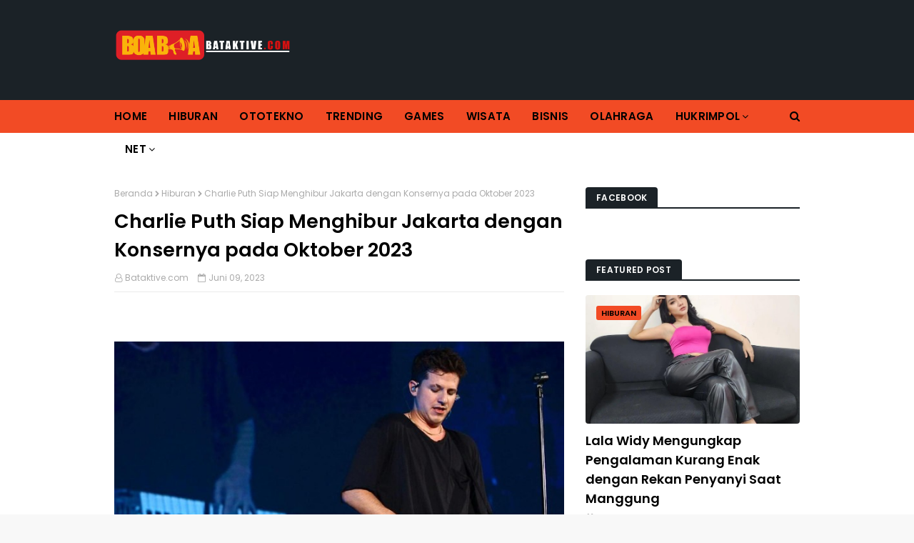

--- FILE ---
content_type: text/html; charset=utf-8
request_url: https://www.google.com/recaptcha/api2/aframe
body_size: 266
content:
<!DOCTYPE HTML><html><head><meta http-equiv="content-type" content="text/html; charset=UTF-8"></head><body><script nonce="0Uh_LD9wCUPcLYeoFgiSbA">/** Anti-fraud and anti-abuse applications only. See google.com/recaptcha */ try{var clients={'sodar':'https://pagead2.googlesyndication.com/pagead/sodar?'};window.addEventListener("message",function(a){try{if(a.source===window.parent){var b=JSON.parse(a.data);var c=clients[b['id']];if(c){var d=document.createElement('img');d.src=c+b['params']+'&rc='+(localStorage.getItem("rc::a")?sessionStorage.getItem("rc::b"):"");window.document.body.appendChild(d);sessionStorage.setItem("rc::e",parseInt(sessionStorage.getItem("rc::e")||0)+1);localStorage.setItem("rc::h",'1769677822136');}}}catch(b){}});window.parent.postMessage("_grecaptcha_ready", "*");}catch(b){}</script></body></html>

--- FILE ---
content_type: text/javascript; charset=UTF-8
request_url: https://boaboa.bataktive.com/feeds/posts/default?max-results=3&start-index=3&alt=json-in-script&callback=jQuery1124018332006362586717_1769677820272&_=1769677820273
body_size: 4779
content:
// API callback
jQuery1124018332006362586717_1769677820272({"version":"1.0","encoding":"UTF-8","feed":{"xmlns":"http://www.w3.org/2005/Atom","xmlns$openSearch":"http://a9.com/-/spec/opensearchrss/1.0/","xmlns$blogger":"http://schemas.google.com/blogger/2008","xmlns$georss":"http://www.georss.org/georss","xmlns$gd":"http://schemas.google.com/g/2005","xmlns$thr":"http://purl.org/syndication/thread/1.0","id":{"$t":"tag:blogger.com,1999:blog-8826247154815720532"},"updated":{"$t":"2024-11-08T22:27:39.829+07:00"},"category":[{"term":"Ototekno"},{"term":"Hukum"},{"term":"Hiburan"},{"term":"Kriminalitas"},{"term":"Otomotif"},{"term":"Teknologi"},{"term":"Trending"},{"term":"Medan"},{"term":"Olahraga"},{"term":"Wisata"},{"term":"Bawaslu"},{"term":"Bisnis"},{"term":"Bogor"},{"term":"Ekonomi"},{"term":"Games"},{"term":"Judi"},{"term":"Mobil Sport"},{"term":"Pematang Siantar"},{"term":"Pemilu"},{"term":"Politik"},{"term":"Serdang Bedagai"},{"term":"Siantar"},{"term":"Suhadi Situmorang"},{"term":"Togel"}],"title":{"type":"text","$t":"BOABOA BATAKTIVE"},"subtitle":{"type":"html","$t":"BOABOA - Menyajikan berbagai informasi tentang dunia hiburan, otomotif, teknologi, games, wisata, bisnis dan olahraga yang akurat dan menarik untuk dibaca."},"link":[{"rel":"http://schemas.google.com/g/2005#feed","type":"application/atom+xml","href":"https:\/\/boaboa.bataktive.com\/feeds\/posts\/default"},{"rel":"self","type":"application/atom+xml","href":"https:\/\/www.blogger.com\/feeds\/8826247154815720532\/posts\/default?alt=json-in-script\u0026start-index=3\u0026max-results=3"},{"rel":"alternate","type":"text/html","href":"https:\/\/boaboa.bataktive.com\/"},{"rel":"hub","href":"http://pubsubhubbub.appspot.com/"},{"rel":"previous","type":"application/atom+xml","href":"https:\/\/www.blogger.com\/feeds\/8826247154815720532\/posts\/default?alt=json-in-script\u0026start-index=1\u0026max-results=3"},{"rel":"next","type":"application/atom+xml","href":"https:\/\/www.blogger.com\/feeds\/8826247154815720532\/posts\/default?alt=json-in-script\u0026start-index=6\u0026max-results=3"}],"author":[{"name":{"$t":"Bataktive.com"},"uri":{"$t":"http:\/\/www.blogger.com\/profile\/00902072340076724067"},"email":{"$t":"noreply@blogger.com"},"gd$image":{"rel":"http://schemas.google.com/g/2005#thumbnail","width":"32","height":"32","src":"\/\/blogger.googleusercontent.com\/img\/b\/R29vZ2xl\/AVvXsEhqdUbYzBGHkMZfmweBmLVfUgCnsLVukSezjIYa7j-kJXiSM-T0btrM8PyUBLMuAgAoQEX_WypwRbPc97PH_Ms-UHibnihvXVOZbbZJAfZVv4fVjqYhIwPhdgiLuW4Mcw\/s220\/Logo+B.png"}}],"generator":{"version":"7.00","uri":"http://www.blogger.com","$t":"Blogger"},"openSearch$totalResults":{"$t":"32"},"openSearch$startIndex":{"$t":"3"},"openSearch$itemsPerPage":{"$t":"3"},"entry":[{"id":{"$t":"tag:blogger.com,1999:blog-8826247154815720532.post-426776741640917785"},"published":{"$t":"2023-07-18T11:28:00.001+07:00"},"updated":{"$t":"2023-07-18T11:28:35.197+07:00"},"category":[{"scheme":"http://www.blogger.com/atom/ns#","term":"Bawaslu"},{"scheme":"http://www.blogger.com/atom/ns#","term":"Pemilu"},{"scheme":"http://www.blogger.com/atom/ns#","term":"Politik"},{"scheme":"http://www.blogger.com/atom/ns#","term":"Suhadi Situmorang"}],"title":{"type":"text","$t":"Suhadi Situmorang Terpilih Kembali sebagai Anggota Bawaslu Sumut"},"content":{"type":"html","$t":"\u003Cp\u003E\u003Ctable align=\"center\" cellpadding=\"0\" cellspacing=\"0\" class=\"tr-caption-container\" style=\"margin-left: auto; margin-right: auto;\"\u003E\u003Ctbody\u003E\u003Ctr\u003E\u003Ctd style=\"text-align: center;\"\u003E\u003Ca href=\"https:\/\/blogger.googleusercontent.com\/img\/b\/R29vZ2xl\/AVvXsEjsFYB8h51Rfof7XaWKzM6_FJUsBGzTi4-oFJqE2oBiRIRrt2Om_HgOEANGZ4xQmpSYKSGwbuMp5AZfOJuAykYK5vQrM7IBgacZPAasXGLgzhwRkYQUTvlXEQJGFzlq2XR9fJZgQrsFJsPoCKnKQ0B3wZm9X2i6iivQO0njJRnAJ755EBveCL6FoLHzOnk\/s828\/suhadi-bataktive.jpg\" imageanchor=\"1\" style=\"margin-left: auto; margin-right: auto;\"\u003E\u003Cimg alt=\"Suhadi S Situmorang\" border=\"0\" data-original-height=\"640\" data-original-width=\"828\" src=\"https:\/\/blogger.googleusercontent.com\/img\/b\/R29vZ2xl\/AVvXsEjsFYB8h51Rfof7XaWKzM6_FJUsBGzTi4-oFJqE2oBiRIRrt2Om_HgOEANGZ4xQmpSYKSGwbuMp5AZfOJuAykYK5vQrM7IBgacZPAasXGLgzhwRkYQUTvlXEQJGFzlq2XR9fJZgQrsFJsPoCKnKQ0B3wZm9X2i6iivQO0njJRnAJ755EBveCL6FoLHzOnk\/s16000\/suhadi-bataktive.jpg\" title=\"Suhadi Situmorang Terpilih Kembali sebagai Anggota Bawaslu Sumut\" \/\u003E\u003C\/a\u003E\u003C\/td\u003E\u003C\/tr\u003E\u003Ctr\u003E\u003Ctd class=\"tr-caption\" style=\"text-align: center;\"\u003E\u003Cspan style=\"font-size: x-small;\"\u003ESuhadi S Situmorang\u003C\/span\u003E\u003C\/td\u003E\u003C\/tr\u003E\u003C\/tbody\u003E\u003C\/table\u003E\u003C\/p\u003E\u003Cp\u003E\u003Cb\u003EBOABOA, Medan -\u0026nbsp;\u003C\/b\u003ESuhadi S Situmorang telah terpilih sebagai Anggota Badan Pengawas Pemilu (Bawaslu) Provinsi Sumatera Utara (Sumut) untuk periode kedua. Dalam pernyataannya, ia mengungkapkan kebanggaannya atas terpilihnya kembali sebagai Komisioner Bawaslu Sumut.\u003C\/p\u003E\u003Cp\u003E\"Saya merasa bangga dan bersyukur atas doa dan dukungan yang diberikan oleh keluarga, teman, dan semua pihak. Secara pribadi, saya ingin mengucapkan terima kasih kepada keluarga, teman, dan semua yang telah mendoakan dan mendukung saya sehingga saya terpilih kembali sebagai Anggota Bawaslu Provinsi Sumut,\" ujar Suhadi.\u003C\/p\u003E\u003Cp\u003EIa juga menegaskan bahwa ke depan, Bawaslu Sumut akan tetap menjadi lembaga independen yang berfokus pada peningkatan kualitas Sumber Daya Manusia (SDM) serta meningkatkan keterlibatan semua pihak dalam pengawasan partisipatif terhadap pelanggaran Pemilu yang akan datang.\u003C\/p\u003E\u003Cp\u003E\"Kami akan terus menjadikan Visi Misi Bawaslu Republik Indonesia sebagai pedoman sesuai dengan Peraturan Bawaslu dan Undang-Undang yang berlaku, untuk mewujudkan Bawaslu sebagai lembaga pengawal yang terpercaya dalam penyelenggaraan Pemilu yang demokratis, bermartabat, dan berkualitas,\" tambahnya.\u003C\/p\u003E\u003Cp\u003ESelain itu, Suhadi juga menyatakan komitmennya dalam memperkuat keterlibatan masyarakat dan peserta pemilu serta sinergi antar lembaga dalam pengawasan pemilu partisipatif. Hal ini bertujuan untuk meningkatkan kepercayaan publik terhadap kualitas kinerja pengawasan, baik dalam pencegahan dan penindakan pelanggaran, maupun penyelesaian sengketa dengan cepat, akurat, dan transparan.\u003C\/p\u003E\u003Cp\u003ETerpilihnya Suhadi S Situmorang kembali sebagai Anggota Bawaslu Sumut menjadi harapan bagi masyarakat Sumut dalam menjaga integritas dan kualitas pemilu di provinsi tersebut. Diharapkan dengan adanya sinergi yang kuat antara lembaga pengawas dan partisipasi aktif masyarakat, Pemilu di Sumut akan berjalan dengan adil, transparan, dan demokratis.\u003C\/p\u003E"},"link":[{"rel":"replies","type":"application/atom+xml","href":"https:\/\/boaboa.bataktive.com\/feeds\/426776741640917785\/comments\/default","title":"Posting Komentar"},{"rel":"replies","type":"text/html","href":"https:\/\/boaboa.bataktive.com\/2023\/07\/suhadi-situmorang-terpilih-kembali-sebagai-anggota-bawaslu-sumut.html#comment-form","title":"0 Komentar"},{"rel":"edit","type":"application/atom+xml","href":"https:\/\/www.blogger.com\/feeds\/8826247154815720532\/posts\/default\/426776741640917785"},{"rel":"self","type":"application/atom+xml","href":"https:\/\/www.blogger.com\/feeds\/8826247154815720532\/posts\/default\/426776741640917785"},{"rel":"alternate","type":"text/html","href":"https:\/\/boaboa.bataktive.com\/2023\/07\/suhadi-situmorang-terpilih-kembali-sebagai-anggota-bawaslu-sumut.html","title":"Suhadi Situmorang Terpilih Kembali sebagai Anggota Bawaslu Sumut"}],"author":[{"name":{"$t":"Bataktive.com"},"uri":{"$t":"http:\/\/www.blogger.com\/profile\/00902072340076724067"},"email":{"$t":"noreply@blogger.com"},"gd$image":{"rel":"http://schemas.google.com/g/2005#thumbnail","width":"32","height":"32","src":"\/\/blogger.googleusercontent.com\/img\/b\/R29vZ2xl\/AVvXsEhqdUbYzBGHkMZfmweBmLVfUgCnsLVukSezjIYa7j-kJXiSM-T0btrM8PyUBLMuAgAoQEX_WypwRbPc97PH_Ms-UHibnihvXVOZbbZJAfZVv4fVjqYhIwPhdgiLuW4Mcw\/s220\/Logo+B.png"}}],"media$thumbnail":{"xmlns$media":"http://search.yahoo.com/mrss/","url":"https:\/\/blogger.googleusercontent.com\/img\/b\/R29vZ2xl\/AVvXsEjsFYB8h51Rfof7XaWKzM6_FJUsBGzTi4-oFJqE2oBiRIRrt2Om_HgOEANGZ4xQmpSYKSGwbuMp5AZfOJuAykYK5vQrM7IBgacZPAasXGLgzhwRkYQUTvlXEQJGFzlq2XR9fJZgQrsFJsPoCKnKQ0B3wZm9X2i6iivQO0njJRnAJ755EBveCL6FoLHzOnk\/s72-c\/suhadi-bataktive.jpg","height":"72","width":"72"},"thr$total":{"$t":"0"}},{"id":{"$t":"tag:blogger.com,1999:blog-8826247154815720532.post-5651403062240398057"},"published":{"$t":"2023-07-18T11:20:00.001+07:00"},"updated":{"$t":"2023-07-18T11:20:40.739+07:00"},"category":[{"scheme":"http://www.blogger.com/atom/ns#","term":"Ekonomi"},{"scheme":"http://www.blogger.com/atom/ns#","term":"Pematang Siantar"}],"title":{"type":"text","$t":"Pemkot Siantar Jalin Kerjasama dengan Investor INTI untuk Pengelolaan Sampah di TPA Tanjung Pinggir"},"content":{"type":"html","$t":"\u003Cp\u003E\u003Ctable align=\"center\" cellpadding=\"0\" cellspacing=\"0\" class=\"tr-caption-container\" style=\"margin-left: auto; margin-right: auto;\"\u003E\u003Ctbody\u003E\u003Ctr\u003E\u003Ctd style=\"text-align: center;\"\u003E\u003Ca href=\"https:\/\/blogger.googleusercontent.com\/img\/b\/R29vZ2xl\/AVvXsEipQDvd_yhizKfHN97JX5nDzX_Uw8md5F8SX3jXjZ7fDwqCwCOMfL6MCieIl2Ey9VDwf-DZDhPkjv-uW4JGA93x102XetymQNwGRi4wflygvPBRND8CWuduCOJOjMLUJoyHL1-fliJINOA7UJlJ90FDRzi_1m4LWtl-a_QIGXSevjguYIy70pJv-2MKjvo\/s961\/investor-jepang-bataktive.jpg\" imageanchor=\"1\" style=\"margin-left: auto; margin-right: auto;\"\u003E\u003Cimg alt=\"Wali Kota melakukan Video Call dengan Pensutra Alliance Berhad Malaysia, Dato’ Seri Abdul Rahman Maidin.\" border=\"0\" data-original-height=\"640\" data-original-width=\"961\" src=\"https:\/\/blogger.googleusercontent.com\/img\/b\/R29vZ2xl\/AVvXsEipQDvd_yhizKfHN97JX5nDzX_Uw8md5F8SX3jXjZ7fDwqCwCOMfL6MCieIl2Ey9VDwf-DZDhPkjv-uW4JGA93x102XetymQNwGRi4wflygvPBRND8CWuduCOJOjMLUJoyHL1-fliJINOA7UJlJ90FDRzi_1m4LWtl-a_QIGXSevjguYIy70pJv-2MKjvo\/s16000\/investor-jepang-bataktive.jpg\" title=\"Pemkot Siantar Jalin Kerjasama dengan Investor INTI untuk Pengelolaan Sampah di TPA Tanjung Pinggir\" \/\u003E\u003C\/a\u003E\u003C\/td\u003E\u003C\/tr\u003E\u003Ctr\u003E\u003Ctd class=\"tr-caption\" style=\"text-align: center;\"\u003E\u003Cspan style=\"font-size: x-small;\"\u003EWali Kota melakukan Video Call dengan Pensutra Alliance Berhad Malaysia, Dato’ Seri Abdul Rahman Maidin.\u003C\/span\u003E\u003C\/td\u003E\u003C\/tr\u003E\u003C\/tbody\u003E\u003C\/table\u003E\u003C\/p\u003E\u003Cp\u003E\u003Cb\u003EBOABOA.BATAKTIVE.COM, Pematang Siantar -\u0026nbsp;\u003C\/b\u003EInvestor dalam Perhimpunan Indonesia Tionghoa (INTI) telah merencanakan untuk mengelola sampah di Tempat Pembuangan Akhir (TPA) Tanjung Pinggir. Pada hari Senin (17\/07\/2023), Wali Kota Susanti Dewayani bersama perwakilan investor Tomi Wistan melakukan kunjungan ke TPA yang terletak di Tanjung Pinggir, Kecamatan Siantar Martoba.\u003C\/p\u003E\u003Cp\u003EPemerintah Kota Siantar segera akan menjalin kerjasama dengan investor Pensutra Alliance Berhad Malaysia. Tomi menjelaskan bahwa Pensutra akan menginvestasikan peralatan dan teknologi pengolahan sampah di TPA ini dengan tujuan mengubah sampah menjadi bahan baku utama dalam industri manufaktur, yang disebut sebagai Raw Material.\u003C\/p\u003E\u003Cp\u003ETomi menambahkan bahwa industri sejenis telah beroperasi dengan sukses di Penang dan Bangkok. Dia juga mengundang para pihak terkait untuk mengunjungi fasilitas tersebut jika ada kesempatan.\u003C\/p\u003E\u003Cp\u003ESelama kunjungan tersebut, Wali Kota Susanti melakukan panggilan video dengan Dato’ Seri Abdul Rahman Maidin dari Pensutra Alliance Berhad Malaysia. Wali Kota berharap agar kerjasama ini dapat segera diimplementasikan.\u003C\/p\u003E\u003Cp\u003ESelain mengunjungi TPA, Dr. Susanti dan para investor juga mengunjungi lokasi pabrik pengelolaan sampah. Dr. Susanti menekankan kepada semua pihak yang hadir, termasuk pimpinan Organisasi Perangkat Daerah (OPD), untuk bergerak dengan cepat dan bertanggung jawab sesuai dengan tugas masing-masing.\u003C\/p\u003E\u003Cp\u003EDr. Susanti mengungkapkan semangatnya sebagai perwakilan Pemerintah Kota Siantar. Ia mendorong kerjasama dan sinergi antara semua pihak terkait agar pabrik pengelolaan sampah ini dapat segera terealisasi.\u003C\/p\u003E"},"link":[{"rel":"replies","type":"application/atom+xml","href":"https:\/\/boaboa.bataktive.com\/feeds\/5651403062240398057\/comments\/default","title":"Posting Komentar"},{"rel":"replies","type":"text/html","href":"https:\/\/boaboa.bataktive.com\/2023\/07\/pemkot-siantar-jalin-kerjasama-dengan-investor-inti-untuk-pengelolaan-sampah-tpa-tanjung-pinggir.html#comment-form","title":"0 Komentar"},{"rel":"edit","type":"application/atom+xml","href":"https:\/\/www.blogger.com\/feeds\/8826247154815720532\/posts\/default\/5651403062240398057"},{"rel":"self","type":"application/atom+xml","href":"https:\/\/www.blogger.com\/feeds\/8826247154815720532\/posts\/default\/5651403062240398057"},{"rel":"alternate","type":"text/html","href":"https:\/\/boaboa.bataktive.com\/2023\/07\/pemkot-siantar-jalin-kerjasama-dengan-investor-inti-untuk-pengelolaan-sampah-tpa-tanjung-pinggir.html","title":"Pemkot Siantar Jalin Kerjasama dengan Investor INTI untuk Pengelolaan Sampah di TPA Tanjung Pinggir"}],"author":[{"name":{"$t":"Bataktive.com"},"uri":{"$t":"http:\/\/www.blogger.com\/profile\/00902072340076724067"},"email":{"$t":"noreply@blogger.com"},"gd$image":{"rel":"http://schemas.google.com/g/2005#thumbnail","width":"32","height":"32","src":"\/\/blogger.googleusercontent.com\/img\/b\/R29vZ2xl\/AVvXsEhqdUbYzBGHkMZfmweBmLVfUgCnsLVukSezjIYa7j-kJXiSM-T0btrM8PyUBLMuAgAoQEX_WypwRbPc97PH_Ms-UHibnihvXVOZbbZJAfZVv4fVjqYhIwPhdgiLuW4Mcw\/s220\/Logo+B.png"}}],"media$thumbnail":{"xmlns$media":"http://search.yahoo.com/mrss/","url":"https:\/\/blogger.googleusercontent.com\/img\/b\/R29vZ2xl\/AVvXsEipQDvd_yhizKfHN97JX5nDzX_Uw8md5F8SX3jXjZ7fDwqCwCOMfL6MCieIl2Ey9VDwf-DZDhPkjv-uW4JGA93x102XetymQNwGRi4wflygvPBRND8CWuduCOJOjMLUJoyHL1-fliJINOA7UJlJ90FDRzi_1m4LWtl-a_QIGXSevjguYIy70pJv-2MKjvo\/s72-c\/investor-jepang-bataktive.jpg","height":"72","width":"72"},"thr$total":{"$t":"0"}},{"id":{"$t":"tag:blogger.com,1999:blog-8826247154815720532.post-193701637367796046"},"published":{"$t":"2023-07-18T11:06:00.003+07:00"},"updated":{"$t":"2023-07-18T11:06:33.556+07:00"},"category":[{"scheme":"http://www.blogger.com/atom/ns#","term":"Kriminalitas"},{"scheme":"http://www.blogger.com/atom/ns#","term":"Serdang Bedagai"}],"title":{"type":"text","$t":"Samsudin Nasution Ditemukan Bersimbah Darah di Perkebunan Afdeling Serdang Bedagai"},"content":{"type":"html","$t":"\u003Cp\u003E\u003C\/p\u003E\u003Ctable align=\"center\" cellpadding=\"0\" cellspacing=\"0\" class=\"tr-caption-container\" style=\"margin-left: auto; margin-right: auto;\"\u003E\u003Ctbody\u003E\u003Ctr\u003E\u003Ctd style=\"text-align: center;\"\u003E\u003Ca href=\"https:\/\/blogger.googleusercontent.com\/img\/b\/R29vZ2xl\/AVvXsEgLVb824fEC2WwHvTkrOT2jqrdGJd9m4o9CQ56cb-vc3t2NIYXeiVRMvJ1YI6fy2LiR6LWsu98oAU9OcM3IwPNPeQBqEBjvmCBusingEpYGhn3O8OfcFz8ynk35ommvVE-0-j-J7T7KVKw66OX12lJt9CSH-aMT_Gvpv2sun_l0P5xrBVCBn3ZaEX-fOoA\/s1141\/samsudin-bataktive.jpg\" style=\"margin-left: auto; margin-right: auto;\"\u003E\u003Cimg alt=\"Samsudin ditemukan bersimbah darah di areal perkebunan\" border=\"0\" data-original-height=\"640\" data-original-width=\"1141\" src=\"https:\/\/blogger.googleusercontent.com\/img\/b\/R29vZ2xl\/AVvXsEgLVb824fEC2WwHvTkrOT2jqrdGJd9m4o9CQ56cb-vc3t2NIYXeiVRMvJ1YI6fy2LiR6LWsu98oAU9OcM3IwPNPeQBqEBjvmCBusingEpYGhn3O8OfcFz8ynk35ommvVE-0-j-J7T7KVKw66OX12lJt9CSH-aMT_Gvpv2sun_l0P5xrBVCBn3ZaEX-fOoA\/s16000\/samsudin-bataktive.jpg\" title=\"Samsudin Nasution Ditemukan Bersimbah Darah di Perkebunan Afdeling Serdang Bedagai\" \/\u003E\u003C\/a\u003E\u003C\/td\u003E\u003C\/tr\u003E\u003Ctr\u003E\u003Ctd class=\"tr-caption\" style=\"text-align: center;\"\u003E\u003Cspan style=\"font-size: x-small;\"\u003ESamsudin ditemukan bersimbah darah di areal perkebunan - Antara.\u003C\/span\u003E\u003C\/td\u003E\u003C\/tr\u003E\u003C\/tbody\u003E\u003C\/table\u003E\u003Cp\u003E\u003C\/p\u003E\u003Cp\u003E\u003Cb\u003EBOABOA.BATAKTIVE.COM, Serdang Bedagai -\u0026nbsp;\u003C\/b\u003ESeorang pria bernama Samsudin Nasution ditemukan dengan kondisi bersimbah darah pada malam Minggu, 16 Juli 2023. Kejadian tersebut terjadi di areal perkebunan Afdeling II, Kelurahan Batang Terap, Kecamatan Perbaungan, Kabupaten Sergai, Sumatera Utara.\u003C\/p\u003E\u003Cp\u003EKepolisian Sektor Perbaungan dalam hal ini Kanit Reskrim, Ipda Raja Kaya Sihaloho, mengakui bahwa mereka belum mengetahui penyebab pasti dari luka-luka yang dialami korban. \"Kami belum bisa memastikan apakah korban menjadi korban perampokan. Saat ini, korban masih belum sadarkan diri sejak ditemukan. Kasus ini masih dalam tahap penyelidikan,\" ungkap Ipda Raja Kaya Sihaloho seperti dilansir oleh BOABOA pada Senin (17\/7\/2023).\u003C\/p\u003E\u003Cp\u003EPutri korban, Putri Anda Sari, memberikan keterangan bahwa ayahnya pergi dari rumah untuk menjalankan pekerjaannya sebagai pengemudi becak. \"Biasanya, ayah pulang untuk makan siang setelah bekerja. Tetapi, semalam dia tidak kembali. Tiba-tiba kami mendapat kabar bahwa ayah ditemukan dengan kondisi wajah lebam dan penuh luka,\" ujarnya.\u003C\/p\u003E\u003Cp\u003EKorban ditemukan oleh warga sekitar dan segera dibawa ke Rumah Sakit Sawit Indah di Kecamatan Perbaungan. Namun, upaya penanganan di rumah sakit tersebut tidak berhasil, sehingga korban dirujuk ke RSUD Amri Tambunan di Kecamatan Lubukpakam. Saat ini, korban masih belum sadarkan diri dan mendapatkan perawatan intensif.\u003C\/p\u003E\u003Cp\u003EKepolisian setempat tengah melakukan penyelidikan lebih lanjut untuk mengungkap penyebab pasti dari kejadian ini. Keluarga korban berharap agar pelaku segera ditangkap dan membawa kasus ini ke pengadilan untuk memperoleh keadilan bagi korban yang tidak bersalah.\u003C\/p\u003E"},"link":[{"rel":"replies","type":"application/atom+xml","href":"https:\/\/boaboa.bataktive.com\/feeds\/193701637367796046\/comments\/default","title":"Posting Komentar"},{"rel":"replies","type":"text/html","href":"https:\/\/boaboa.bataktive.com\/2023\/07\/samsudin-nasution-ditemukan-bersimbah-darah-di-perkebunan-afdeling-serdang-bedagai.html#comment-form","title":"0 Komentar"},{"rel":"edit","type":"application/atom+xml","href":"https:\/\/www.blogger.com\/feeds\/8826247154815720532\/posts\/default\/193701637367796046"},{"rel":"self","type":"application/atom+xml","href":"https:\/\/www.blogger.com\/feeds\/8826247154815720532\/posts\/default\/193701637367796046"},{"rel":"alternate","type":"text/html","href":"https:\/\/boaboa.bataktive.com\/2023\/07\/samsudin-nasution-ditemukan-bersimbah-darah-di-perkebunan-afdeling-serdang-bedagai.html","title":"Samsudin Nasution Ditemukan Bersimbah Darah di Perkebunan Afdeling Serdang Bedagai"}],"author":[{"name":{"$t":"Bataktive.com"},"uri":{"$t":"http:\/\/www.blogger.com\/profile\/00902072340076724067"},"email":{"$t":"noreply@blogger.com"},"gd$image":{"rel":"http://schemas.google.com/g/2005#thumbnail","width":"32","height":"32","src":"\/\/blogger.googleusercontent.com\/img\/b\/R29vZ2xl\/AVvXsEhqdUbYzBGHkMZfmweBmLVfUgCnsLVukSezjIYa7j-kJXiSM-T0btrM8PyUBLMuAgAoQEX_WypwRbPc97PH_Ms-UHibnihvXVOZbbZJAfZVv4fVjqYhIwPhdgiLuW4Mcw\/s220\/Logo+B.png"}}],"media$thumbnail":{"xmlns$media":"http://search.yahoo.com/mrss/","url":"https:\/\/blogger.googleusercontent.com\/img\/b\/R29vZ2xl\/AVvXsEgLVb824fEC2WwHvTkrOT2jqrdGJd9m4o9CQ56cb-vc3t2NIYXeiVRMvJ1YI6fy2LiR6LWsu98oAU9OcM3IwPNPeQBqEBjvmCBusingEpYGhn3O8OfcFz8ynk35ommvVE-0-j-J7T7KVKw66OX12lJt9CSH-aMT_Gvpv2sun_l0P5xrBVCBn3ZaEX-fOoA\/s72-c\/samsudin-bataktive.jpg","height":"72","width":"72"},"thr$total":{"$t":"0"}}]}});